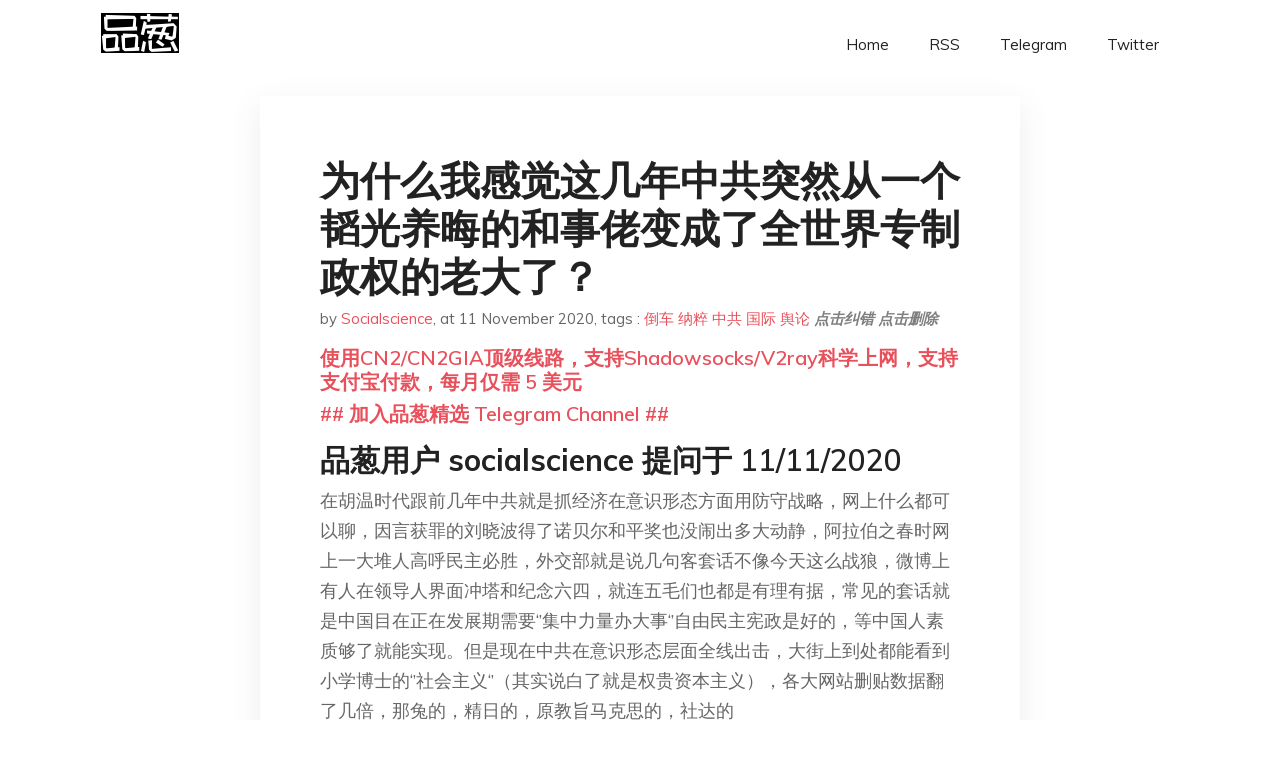

--- FILE ---
content_type: text/html; charset=utf-8
request_url: https://project-gutenberg.github.io/Pincong/post/6ad591578f54cca46dbf19c726dec112/?utm_source=see_also&utm_medium=%25E5%258F%25AA%25E8%25A6%2581%25E4%25B8%258D%25E6%258E%25A7%25E8%25AF%2584%25E4%25B8%2580%25E5%25AE%259A%25E7%25BF%25BB%25E8%25BD%25A6%25E6%2598%25AF%25E5%2590%25A6%25E8%25AF%25B4%25E6%2598%258E%25E5%25A2%2599%25E5%2586%2585%25E8%2587%25AA%25E7%2594%25B1%25E6%25B4%25BE%25E6%2595%25B0%25E9%2587%258F%25E6%25AF%2594%25E6%2588%2591%25E4%25BB%25AC%25E6%2583%25B3%25E8%25B1%25A1%25E7%259A%2584%25E8%25A6%2581%25E4%25B9%2590%25E8%25A7%2582
body_size: 13589
content:
<!doctype html><html lang=zh-cn><head><meta charset=utf-8><title>为什么我感觉这几年中共突然从一个韬光养晦的和事佬变成了全世界专制政权的老大了？</title><meta name=viewport content="width=device-width,initial-scale=1,maximum-scale=1"><meta name=description content=" 品葱用户 socialscience 提问于 11/11/2020 在胡温时代跟前几年中共就是抓经济在意识形态方面用防守战略，网上什么都可以聊，因言获罪的刘晓波得了诺贝尔和平奖也没闹出多大动静，阿拉伯之春时网上一大堆人高呼民主必胜，外交部就是说几句客套话不像今天这么战狼，微博上有人在领导人界面冲塔和纪念六四，就连五毛们也都是有理有据，常见的套话就是中国目在正在发展期需要‘’集中力量办大事‘’自由民主宪政是好的，等中国人素质够了就能实现。但是现在中共在意识形态层面全线出击，大街上到处都能看到小学博士的‘’社会主义‘’（其实说白了就是权贵资本主义），各大网站删贴数据翻了几倍，那兔的，精日的，原教旨马克思的，社达的
，敢跟中共说一句不的通通封禁，连共产主义都成敏感词了。铁华团中央叼盘报观察者网在各大网站上大肆宣扬民族主义，污名化民主制度，批判敢于批判社会不公的‘’公知‘’搞新文革。外交部一边扬言侵略台湾还好意思说不要干涉内政（中国一块不能少，但是可以被俄爹拿走一大块）在社会方面疯狂倒车，在香港发生的事让西方国家彻底知道中共到底是个啥了。各让人气愤的事中共不仅把朝鲜委内瑞拉这样民不聊生的地方描绘成了人间天堂，跟伊朗俄罗斯这样的威权国家眉来眼去 ，就连泰国白俄罗斯这样公民和平示威追求自由民主宪政的也要管，无才无功无德的卢卡申科金三胖萨达姆都快被铁华团写成秦始皇那样的千古一帝了!中共这是要当三战纳粹轴心国领导国的节奏啊!葱友们有没有中共这几年突然从一个自善其身韬光养晦被动防守的和事佬变成一个全线出击多管闲事要摧毁自由民主宪政制度的新纳粹了啊!希望葱友和管理员们点个赞，我好能邀请回答分享经验。
品葱用户 naocan看门的 评论于 就是，中共已经牛逼了，输出政治体制，目标变成各种强国。
品葱用户 超喜爱派克笔 评论于 2020-11-11 因为习近平这个人受文革思想深，中国在习近平执政后与世界格格不入变成战狼就很容易了。
与世界格格不入的中国人
中國人在外，屢屢出醜及樹敵。最近，陸客在瑞典耍無賴後，網民未窺全豹而聲援，更提升至外交層次。真相揭露後，醜出國際。不止這件事，在其他方面，中國人就是與自由世界格格不入。
現代文明社會，講法治。以下是一次陸客與港鐵職員對話：
陸客：「叫你領導出來！」
港鐵職員：「我們沒有領導，但有制度。」
上面對話，充分顯示到中國人與自由世界文明社會的距離。沒有法治的社會，是講惡，講誰的權力大。
社會學創始人 Herbert Spencer 認為，構成一個人的思維，是社會。沒有法治，延伸出來的，就是欺善怕惡。到了不講惡的文明地方，欺負善良的人。
釐定一個社會的法治標準，就是律師的地位。中國維權律師被大規模抓捕，輕則打至殘廢，重則喪命。這在法治社會，是不可想像的。
除了用律師地位衡量外，法律官員的重要性，是比其長官還高。香港的律政司，類似台灣的法務部，港英時，下屬港督，但遇有法律爭議，港督永遠聽從律政司司長意見。這個傳統，曾蔭權時期，一直保持。中國連法院也姓黨，判決由政府決定。自由世界與中國的分別，非常鮮明。
沒有法治觀念，講惡，延伸出凡事以叢林法則思考，包括貿易。
中國在外大撒幣，但所謂的亞拉非「友邦」，不時出現政府倒臺，新政府停止相關項目，或游擊隊把建立的工廠搶奪。中國民間聲音，竟然是建立強橫海軍，保護海外利益。
這聽起來，好像很合理，但這是一個世紀前，西方列強處理外貿爭議手法，即用砲艦把欠債國佔領。在阿根廷外交部長佐戈，提出以法律方式解決問題後，列強已經放棄。
中國人提出用武力解決貿易爭議，可以引申出，當中國有足夠實力，會進行軍事敲詐，甚至掠奪。
舉凡中國人在外地失格，總聽到一句說話：「怎麼欺負我們中國人？」
如果將「欺負我們中國人」，換上「你是階級敵人」，思維便清晰無比了。把敵人抹黑，這是典型紅衛兵扣帽子整人方式。
習近平說中國是世界和平建設者，國際秩序維護者，沒有人會相信的，因為他們處處顯露出仇恨。
西方鼓吹言論自由，雖然也有右翼政黨存在，但普遍歐美國家，也有仇恨罪。關於殺人言論，柏楊先生在其傳世之作《醜陋的中國人》中，講過一個故事，一個中國人，寄出一封英文書信，外國人見到，嚇得大叫，要報警，翻譯過來，就是「死無葬身之地」。
你們以為柏楊先生作出來的嗎？新聞報導過，有在澳洲中國留學生，在網路發帖：「我想殺死那些台獨份子！」結果，同學報警，她被關了幾天精神病院，而且更被學校勒令退學。外國人對殺人言論，不是開玩笑的。天天開口閉口說要殺光另一個民族，是會把自由世界的人，嚇至膽戰心驚。
每有反日示威，砸日本店舖，毆打駕日本車司機至殘廢。趙薇因穿著日本軍旗服裝，遭人潑穢物，當年網路聲討文章，比報導美國 911 事件還多。這些以外，更曾有人向日本使領館丟石頭。不過自由世界處理日本戰犯，是法院審判，文明多了；在外國人眼中，中國人的仇恨，是無理取鬧。
中國是獨裁國家，不可能辯解上面民眾反日的野蠻行為，是民間自發。
中國沒有民主法治，這樣的社會，自然煉成一種講惡的思維，對權力大的官員，不敢出聲，到了西方國家，拿「敵人」作出氣袋。你們的國際形象，完全崩潰了！而且，還提升到國家層面，人民任何排外行為，都可以視為政府默許，習近平說中國維護世界和平？鬼才相信啊！
中國人，反省一下吧！
原文：https://www.thestandnews.com/china/與自由世界格格不入的中國人/
小人无朋：意识形态让中国与世界为敌
作者：王斐弘
来源：人人网
在中国大陆，只要你打开电视，翻看下报纸，就能看到这种言论：即“中国威胁论”，中国责任论，对华贸易制裁……，ccav经常做节目，各种砖家滔滔不绝：这是西方反华势力的卑鄙伎俩，是西方一些政客冷战思维的延续。这种让人蛋疼的说辞，背都背过了。
西方如此，那中国周边呢？倘若中美爆发战争，谁能跟中国站在一起呢？南韩？日本？想都别想。菲律宾，马来西亚，新加坡？美国的盟友，想都别想。缅甸，越南？金兰湾可不是租借给中国。印度？藏南的土地忘了咋回事了？阿富汗？那是美军的主基地。蒙古？那是俄国人的后院。数来数去，也就巴基斯坦 北韩这两个好朋友。但巴基斯坦也是美国的好朋友，而且跟美国更亲。北韩？那是一条疯狗。 "><meta name=generator content="Hugo 0.100.2"><link rel=stylesheet href=../../plugins/bootstrap/bootstrap.min.css><link rel=stylesheet href=../../plugins/themify-icons/themify-icons.css><link rel=stylesheet href=https://project-gutenberg.github.io/Pincong/scss/style.min.css media=screen><link rel="shortcut icon" href=https://project-gutenberg.github.io/Pincong/images/favicon.png type=image/x-icon><link rel=icon href=https://project-gutenberg.github.io/Pincong/images/favicon.png type=image/x-icon><meta name=twitter:card content="summary_large_image"><meta name=og:title content=" 为什么我感觉这几年中共突然从一个韬光养晦的和事佬变成了全世界专制政权的老大了？ "><meta name=og:description content=" 品葱用户 socialscience 提问于 11/11/2020 在胡温时代跟前几年中共就是抓经济在意识形态方面用防守战略，网上什么都可以聊，因言获罪的刘晓波得了诺贝尔和平奖也没闹出多大动静，阿拉伯之春时网上一大堆人高呼民主必胜，外交部就是说几句客套话不像今天这么战狼，微博上有人在领导人界面冲塔和纪念六四，就连五毛们也都是有理有据，常见的套话就是中国目在正在发展期需要‘’集中力量办大事‘’自由民主宪政是好的，等中国人素质够了就能实现。但是现在中共在意识形态层面全线出击，大街上到处都能看到小学博士的‘’社会主义‘’（其实说白了就是权贵资本主义），各大网站删贴数据翻了几倍，那兔的，精日的，原教旨马克思的，社达的
，敢跟中共说一句不的通通封禁，连共产主义都成敏感词了。铁华团中央叼盘报观察者网在各大网站上大肆宣扬民族主义，污名化民主制度，批判敢于批判社会不公的‘’公知‘’搞新文革。外交部一边扬言侵略台湾还好意思说不要干涉内政（中国一块不能少，但是可以被俄爹拿走一大块）在社会方面疯狂倒车，在香港发生的事让西方国家彻底知道中共到底是个啥了。各让人气愤的事中共不仅把朝鲜委内瑞拉这样民不聊生的地方描绘成了人间天堂，跟伊朗俄罗斯这样的威权国家眉来眼去 ，就连泰国白俄罗斯这样公民和平示威追求自由民主宪政的也要管，无才无功无德的卢卡申科金三胖萨达姆都快被铁华团写成秦始皇那样的千古一帝了!中共这是要当三战纳粹轴心国领导国的节奏啊!葱友们有没有中共这几年突然从一个自善其身韬光养晦被动防守的和事佬变成一个全线出击多管闲事要摧毁自由民主宪政制度的新纳粹了啊!希望葱友和管理员们点个赞，我好能邀请回答分享经验。
品葱用户 naocan看门的 评论于 就是，中共已经牛逼了，输出政治体制，目标变成各种强国。
品葱用户 超喜爱派克笔 评论于 2020-11-11 因为习近平这个人受文革思想深，中国在习近平执政后与世界格格不入变成战狼就很容易了。
与世界格格不入的中国人
中國人在外，屢屢出醜及樹敵。最近，陸客在瑞典耍無賴後，網民未窺全豹而聲援，更提升至外交層次。真相揭露後，醜出國際。不止這件事，在其他方面，中國人就是與自由世界格格不入。
現代文明社會，講法治。以下是一次陸客與港鐵職員對話：
陸客：「叫你領導出來！」
港鐵職員：「我們沒有領導，但有制度。」
上面對話，充分顯示到中國人與自由世界文明社會的距離。沒有法治的社會，是講惡，講誰的權力大。
社會學創始人 Herbert Spencer 認為，構成一個人的思維，是社會。沒有法治，延伸出來的，就是欺善怕惡。到了不講惡的文明地方，欺負善良的人。
釐定一個社會的法治標準，就是律師的地位。中國維權律師被大規模抓捕，輕則打至殘廢，重則喪命。這在法治社會，是不可想像的。
除了用律師地位衡量外，法律官員的重要性，是比其長官還高。香港的律政司，類似台灣的法務部，港英時，下屬港督，但遇有法律爭議，港督永遠聽從律政司司長意見。這個傳統，曾蔭權時期，一直保持。中國連法院也姓黨，判決由政府決定。自由世界與中國的分別，非常鮮明。
沒有法治觀念，講惡，延伸出凡事以叢林法則思考，包括貿易。
中國在外大撒幣，但所謂的亞拉非「友邦」，不時出現政府倒臺，新政府停止相關項目，或游擊隊把建立的工廠搶奪。中國民間聲音，竟然是建立強橫海軍，保護海外利益。
這聽起來，好像很合理，但這是一個世紀前，西方列強處理外貿爭議手法，即用砲艦把欠債國佔領。在阿根廷外交部長佐戈，提出以法律方式解決問題後，列強已經放棄。
中國人提出用武力解決貿易爭議，可以引申出，當中國有足夠實力，會進行軍事敲詐，甚至掠奪。
舉凡中國人在外地失格，總聽到一句說話：「怎麼欺負我們中國人？」
如果將「欺負我們中國人」，換上「你是階級敵人」，思維便清晰無比了。把敵人抹黑，這是典型紅衛兵扣帽子整人方式。
習近平說中國是世界和平建設者，國際秩序維護者，沒有人會相信的，因為他們處處顯露出仇恨。
西方鼓吹言論自由，雖然也有右翼政黨存在，但普遍歐美國家，也有仇恨罪。關於殺人言論，柏楊先生在其傳世之作《醜陋的中國人》中，講過一個故事，一個中國人，寄出一封英文書信，外國人見到，嚇得大叫，要報警，翻譯過來，就是「死無葬身之地」。
你們以為柏楊先生作出來的嗎？新聞報導過，有在澳洲中國留學生，在網路發帖：「我想殺死那些台獨份子！」結果，同學報警，她被關了幾天精神病院，而且更被學校勒令退學。外國人對殺人言論，不是開玩笑的。天天開口閉口說要殺光另一個民族，是會把自由世界的人，嚇至膽戰心驚。
每有反日示威，砸日本店舖，毆打駕日本車司機至殘廢。趙薇因穿著日本軍旗服裝，遭人潑穢物，當年網路聲討文章，比報導美國 911 事件還多。這些以外，更曾有人向日本使領館丟石頭。不過自由世界處理日本戰犯，是法院審判，文明多了；在外國人眼中，中國人的仇恨，是無理取鬧。
中國是獨裁國家，不可能辯解上面民眾反日的野蠻行為，是民間自發。
中國沒有民主法治，這樣的社會，自然煉成一種講惡的思維，對權力大的官員，不敢出聲，到了西方國家，拿「敵人」作出氣袋。你們的國際形象，完全崩潰了！而且，還提升到國家層面，人民任何排外行為，都可以視為政府默許，習近平說中國維護世界和平？鬼才相信啊！
中國人，反省一下吧！
原文：https://www.thestandnews.com/china/與自由世界格格不入的中國人/
小人无朋：意识形态让中国与世界为敌
作者：王斐弘
来源：人人网
在中国大陆，只要你打开电视，翻看下报纸，就能看到这种言论：即“中国威胁论”，中国责任论，对华贸易制裁……，ccav经常做节目，各种砖家滔滔不绝：这是西方反华势力的卑鄙伎俩，是西方一些政客冷战思维的延续。这种让人蛋疼的说辞，背都背过了。
西方如此，那中国周边呢？倘若中美爆发战争，谁能跟中国站在一起呢？南韩？日本？想都别想。菲律宾，马来西亚，新加坡？美国的盟友，想都别想。缅甸，越南？金兰湾可不是租借给中国。印度？藏南的土地忘了咋回事了？阿富汗？那是美军的主基地。蒙古？那是俄国人的后院。数来数去，也就巴基斯坦 北韩这两个好朋友。但巴基斯坦也是美国的好朋友，而且跟美国更亲。北韩？那是一条疯狗。 "><meta name=og:image content="https://project-gutenberg.github.io/Pincong//images/card/102.jpg"><script data-ad-client=ca-pub-6074407261372769 async src=https://pagead2.googlesyndication.com/pagead/js/adsbygoogle.js></script>
<script async src="https://www.googletagmanager.com/gtag/js?id=G-06HJ1E5XNH"></script>
<script>window.dataLayer=window.dataLayer||[];function gtag(){dataLayer.push(arguments)}gtag('js',new Date),gtag('config','G-06HJ1E5XNH')</script></head><body><header class="fixed-top navigation"><div class=container><nav class="navbar navbar-expand-lg navbar-light bg-transparent"><a class=navbar-brand href=https://project-gutenberg.github.io/Pincong/><img class=img-fluid src=https://project-gutenberg.github.io/Pincong//images/logo.png alt=品葱*精选></a>
<button class="navbar-toggler border-0" type=button data-toggle=collapse data-target=#navigation>
<i class="ti-menu h3"></i></button><div class="collapse navbar-collapse text-center" id=navigation><ul class="navbar-nav ml-auto"><li class=nav-item><a class=nav-link href=https://project-gutenberg.github.io/Pincong/>Home</a></li><li class=nav-item><a class=nav-link href=https://project-gutenberg.github.io/Pincong/post/index.xml>RSS</a></li><li class=nav-item><a class=nav-link href=https://bit.ly/2HrxEi0>Telegram</a></li><li class=nav-item><a class=nav-link href=https://twitter.com/speechfree3>Twitter</a></li></ul></div></nav></div></header><div class="py-5 d-none d-lg-block"></div><section class=main-content><div class=container><div class=row><div class="col-lg-8 mx-auto block shadow mb-5"><h2>为什么我感觉这几年中共突然从一个韬光养晦的和事佬变成了全世界专制政权的老大了？</h2><div class=mb-3><span>by <a href=https://project-gutenberg.github.io/Pincong/author/socialscience>Socialscience</a></span>,
<span>at 11 November 2020</span>, tags :
<a href=https://project-gutenberg.github.io/Pincong/tags/%e5%80%92%e8%bd%a6>倒车</a>
<a href=https://project-gutenberg.github.io/Pincong/tags/%e7%ba%b3%e7%b2%b9>纳粹</a>
<a href=https://project-gutenberg.github.io/Pincong/tags/%e4%b8%ad%e5%85%b1>中共</a>
<a href=https://project-gutenberg.github.io/Pincong/tags/%e5%9b%bd%e9%99%85>国际</a>
<a href=https://project-gutenberg.github.io/Pincong/tags/%e8%88%86%e8%ae%ba>舆论</a>
<a href=https://github.com/Project-Gutenberg/Pincong-data/edit/master/site/content/post/6ad591578f54cca46dbf19c726dec112.md style=color:gray><strong><i>点击纠错</i></strong></a>
<i></i><a href=https://github.com/Project-Gutenberg/Pincong-data/delete/master/site/content/post/6ad591578f54cca46dbf19c726dec112.md style=color:gray><strong><i>点击删除</i></strong></a></div><h5><a href=https://bit.ly/justmysock>使用CN2/CN2GIA顶级线路，支持Shadowsocks/V2ray科学上网，支持支付宝付款，每月仅需 5 美元</a></h5><h5><a href=https://bit.ly/2HrxEi0>## 加入品葱精选 Telegram Channel ##</a></h5><p></p><h3 id=品葱用户-socialscience-提问于-11112020>品葱用户 <strong>socialscience</strong> 提问于 11/11/2020</h3><p>在胡温时代跟前几年中共就是抓经济在意识形态方面用防守战略，网上什么都可以聊，因言获罪的刘晓波得了诺贝尔和平奖也没闹出多大动静，阿拉伯之春时网上一大堆人高呼民主必胜，外交部就是说几句客套话不像今天这么战狼，微博上有人在领导人界面冲塔和纪念六四，就连五毛们也都是有理有据，常见的套话就是中国目在正在发展期需要‘’集中力量办大事‘’自由民主宪政是好的，等中国人素质够了就能实现。但是现在中共在意识形态层面全线出击，大街上到处都能看到小学博士的‘’社会主义‘’（其实说白了就是权贵资本主义），各大网站删贴数据翻了几倍，那兔的，精日的，原教旨马克思的，社达的<br>，敢跟中共说一句不的通通封禁，连共产主义都成敏感词了。铁华团中央叼盘报观察者网在各大网站上大肆宣扬民族主义，污名化民主制度，批判敢于批判社会不公的‘’公知‘’搞新文革。外交部一边扬言侵略台湾还好意思说不要干涉内政（中国一块不能少，但是可以被俄爹拿走一大块）在社会方面疯狂倒车，在香港发生的事让西方国家彻底知道中共到底是个啥了。各让人气愤的事中共不仅把朝鲜委内瑞拉这样民不聊生的地方描绘成了人间天堂，跟伊朗俄罗斯这样的威权国家眉来眼去 ，就连泰国白俄罗斯这样公民和平示威追求自由民主宪政的也要管，无才无功无德的卢卡申科金三胖萨达姆都快被铁华团写成秦始皇那样的千古一帝了!中共这是要当三战纳粹轴心国领导国的节奏啊!葱友们有没有中共这几年突然从一个自善其身韬光养晦被动防守的和事佬变成一个全线出击多管闲事要摧毁自由民主宪政制度的新纳粹了啊!希望葱友和管理员们点个赞，我好能邀请回答分享经验。</p><h3 id=品葱用户-naocan看门的-评论于>品葱用户 <strong>naocan看门的</strong> 评论于</h3><p>就是，中共已经牛逼了，输出政治体制，目标变成各种强国。</p><h3 id=品葱用户-超喜爱派克笔-评论于-2020-11-11>品葱用户 <strong>超喜爱派克笔</strong> 评论于 2020-11-11</h3><p>因为习近平这个人受文革思想深，中国在习近平执政后与世界格格不入变成战狼就很容易了。<br>与世界格格不入的中国人<br>中國人在外，屢屢出醜及樹敵。最近，陸客在瑞典耍無賴後，網民未窺全豹而聲援，更提升至外交層次。真相揭露後，醜出國際。不止這件事，在其他方面，中國人就是與自由世界格格不入。</p><p>現代文明社會，講法治。以下是一次陸客與港鐵職員對話：</p><p>陸客：「叫你領導出來！」</p><p>港鐵職員：「我們沒有領導，但有制度。」</p><p>上面對話，充分顯示到中國人與自由世界文明社會的距離。沒有法治的社會，是講惡，講誰的權力大。</p><p>社會學創始人 Herbert Spencer 認為，構成一個人的思維，是社會。沒有法治，延伸出來的，就是欺善怕惡。到了不講惡的文明地方，欺負善良的人。</p><p>釐定一個社會的法治標準，就是律師的地位。中國維權律師被大規模抓捕，輕則打至殘廢，重則喪命。這在法治社會，是不可想像的。</p><p>除了用律師地位衡量外，法律官員的重要性，是比其長官還高。香港的律政司，類似台灣的法務部，港英時，下屬港督，但遇有法律爭議，港督永遠聽從律政司司長意見。這個傳統，曾蔭權時期，一直保持。中國連法院也姓黨，判決由政府決定。自由世界與中國的分別，非常鮮明。</p><p>沒有法治觀念，講惡，延伸出凡事以叢林法則思考，包括貿易。</p><p>中國在外大撒幣，但所謂的亞拉非「友邦」，不時出現政府倒臺，新政府停止相關項目，或游擊隊把建立的工廠搶奪。中國民間聲音，竟然是建立強橫海軍，保護海外利益。</p><p>這聽起來，好像很合理，但這是一個世紀前，西方列強處理外貿爭議手法，即用砲艦把欠債國佔領。在阿根廷外交部長佐戈，提出以法律方式解決問題後，列強已經放棄。</p><p>中國人提出用武力解決貿易爭議，可以引申出，當中國有足夠實力，會進行軍事敲詐，甚至掠奪。</p><p>舉凡中國人在外地失格，總聽到一句說話：「怎麼欺負我們中國人？」</p><p>如果將「欺負我們中國人」，換上「你是階級敵人」，思維便清晰無比了。把敵人抹黑，這是典型紅衛兵扣帽子整人方式。</p><p>習近平說中國是世界和平建設者，國際秩序維護者，沒有人會相信的，因為他們處處顯露出仇恨。</p><p>西方鼓吹言論自由，雖然也有右翼政黨存在，但普遍歐美國家，也有仇恨罪。關於殺人言論，柏楊先生在其傳世之作《醜陋的中國人》中，講過一個故事，一個中國人，寄出一封英文書信，外國人見到，嚇得大叫，要報警，翻譯過來，就是「死無葬身之地」。</p><p>你們以為柏楊先生作出來的嗎？新聞報導過，有在澳洲中國留學生，在網路發帖：「我想殺死那些台獨份子！」結果，同學報警，她被關了幾天精神病院，而且更被學校勒令退學。外國人對殺人言論，不是開玩笑的。天天開口閉口說要殺光另一個民族，是會把自由世界的人，嚇至膽戰心驚。</p><p>每有反日示威，砸日本店舖，毆打駕日本車司機至殘廢。趙薇因穿著日本軍旗服裝，遭人潑穢物，當年網路聲討文章，比報導美國 911 事件還多。這些以外，更曾有人向日本使領館丟石頭。不過自由世界處理日本戰犯，是法院審判，文明多了；在外國人眼中，中國人的仇恨，是無理取鬧。</p><p>中國是獨裁國家，不可能辯解上面民眾反日的野蠻行為，是民間自發。</p><p>中國沒有民主法治，這樣的社會，自然煉成一種講惡的思維，對權力大的官員，不敢出聲，到了西方國家，拿「敵人」作出氣袋。你們的國際形象，完全崩潰了！而且，還提升到國家層面，人民任何排外行為，都可以視為政府默許，習近平說中國維護世界和平？鬼才相信啊！</p><p>中國人，反省一下吧！</p><p>原文：<a href=%22https://www.thestandnews.com/china/%E8%88%87%E8%87%AA%E7%94%B1%E4%B8%96%E7%95%8C%E6%A0%BC%E6%A0%BC%E4%B8%8D%E5%85%A5%E7%9A%84%E4%B8%AD%E5%9C%8B%E4%BA%BA/%22>https://www.thestandnews.com/china/與自由世界格格不入的中國人/</a><br>小人无朋：意识形态让中国与世界为敌<br>作者：王斐弘<br>来源：人人网</p><p>在中国大陆，只要你打开电视，翻看下报纸，就能看到这种言论：即“中国威胁论”，中国责任论，对华贸易制裁……，ccav经常做节目，各种砖家滔滔不绝：这是西方反华势力的卑鄙伎俩，是西方一些政客冷战思维的延续。这种让人蛋疼的说辞，背都背过了。</p><p>西方如此，那中国周边呢？倘若中美爆发战争，谁能跟中国站在一起呢？南韩？日本？想都别想。菲律宾，马来西亚，新加坡？美国的盟友，想都别想。缅甸，越南？金兰湾可不是租借给中国。印度？藏南的土地忘了咋回事了？阿富汗？那是美军的主基地。蒙古？那是俄国人的后院。数来数去，也就巴基斯坦 北韩这两个好朋友。但巴基斯坦也是美国的好朋友，而且跟美国更亲。北韩？那是一条疯狗。</p><p>数来数去，中国有没有好朋友呢？中国人民大概有几个独裁者老朋友。这几年死的死，亡的亡。</p><p>21世纪第一个十年中国大陆面临的政权环境，一句话以概括之——国际舆论对中国的不信任，西方自由主义世界（官方称其为霸权主义）与大陆的矛盾冲突。</p><p>但是，与中国大陆同时崛起的印度、巴西等金砖四国成员，却没有遭到如此力度的围堵，和打压，这是为啥？</p><p>为什么要围堵中国大陆？为什么要处处针对中国大陆？为什么西方社会“亡我之心不死”？</p><p>中国大陆政府强调：永远不出头、不称霸、要和平崛起。邓 小平在联合国大会上提出过，中国永远不称霸，中国永远不会挑起战争。<br>而外界解读则是，中国大陆现在不出头，不代表将来不出头；现在不称霸，不代表将来不称霸。中国人历来都强调要隐忍，要有城府，要做卧龙。<br>况且，中国人出尔反尔，也是有先例的。</p><p>抗战期间，毛泽东说要团结地主，团结资本家，利用完他们，接着赶尽杀绝。三年戡乱战争，毛泽东说要给农民土地，等他们抢完了田产，国家又立刻收回。反右前，毛泽东鼓励提意见，结果引蛇出洞，残害知识分子。</p><p>当年毛泽东窝在延安，高喊团结起来，一致抗日的时候，不也跟中国现在埋头谋发展一样吗？</p><p>大家不妨扪心自问，我们心中是否真的想过中国不出头，中国不称霸？我们今天蒙头搞GDP为何？只为了刷新数字?</p><p>如果真如此，我们还提什么“中华民族的伟大复兴”？中华民族复兴，究竟到了什么样的状态，算做已经复兴成功的标准？</p><p>怕是今日中国大陆教育体制下的人都认为，最起码，也要达到汉唐水平吧；怎么的也要“犯强汉者，虽远必诛”吧。别的不说，看看这次地震不少国人对日本人的态度，倘若这样的国家真的崛起了，怎么可能不引起地缘其他势力的担心呢？</p><p>说来说去还是说到了意识形态。毛泽东出尔反尔是为了意识形态，国人痛恨日本也是意识形态。 所以还要回到意识形态这个关节点。</p><p>我可不相信，当年就算德国政府拼命强调，德国不出头、德国不称霸，英、法、俄、美就会被忽悠了？</p><p>只要当年德国军国主义教育不改变，先军思想不改变，独裁政体不变，这一战、二战都不会必避免。</p><p>为什么中国大陆现在没有朋友？大多是意识形态使然。在毛时代，早饭时批判美帝国主义，上午批判苏联修正主义，中午吃饭时抨击西欧老牌资本主义，下午批判日本西德军国主义，晚上还要抨击下南韩分裂势力。有个休息时间，还要批判个犹太复国主义。全世界就这么多国家，大陆因为意识形态，把几乎所有国家批判了一遍，怎么可能有朋友。<br>自己因为意识形态，把整个世界批判了一遍，自然就没有朋友了。</p><p>如果仅仅是因为信口开河，随便骂人，那还罢了。要是再输出革命，别人受难还幸灾乐祸，那就更不可能有朋友了。1966年，美国受水灾，中国大陆非但不表示同情，反尔敲锣打鼓，欢天喜地的庆祝美帝国主义受灾。</p><p>这样的国家，怎么能有朋友？</p><p>没有了朋友，只能自己意淫：亚非拉，好朋友，手拉手。</p><p>谁tmd跟你是好朋友？今天你剥削农民，省吃俭用给他们送援助，送大米，非洲人民哈哈大笑：中国同志真是我的好朋友。明天中华民国的援助送过来，人家又跟中华民国建交去了。今天你给北越送大米，明天他们就拿这个当沙包打你中国人。</p><p>现在呢？现在比毛时代好，但也够呛。现在中国官方的逻辑：凡是美国反对的，我们就支持。关键是美国反对的都是流氓国家：北韩，伊朗，伊拉克，利比亚。美国反对苏丹的种族大屠杀，那我偏偏支持。结果呢？是让全世界看到，中国在支持一个搞种族屠杀的流氓政权。其他人，怎么敢放心中国的崛起呢？</p><p>为了反对美国而跟流氓为伍，怎么可能给别人种下好的印象？</p><p>在世界上，大半国家都是民主政府，有民主政体。中国的马基雅维利手段做就做了，但做的如此肤浅，外国民众看到的是一个搞双重标准，支持流氓政权的中国。倘若本国政府跟中国关系日益密切，他们会高兴吗？他们的意愿会影响政府的作为。<br>大陆媒体，经常说西方政客以冷战思维，来揣度今日中国大陆，咋听起来，确实这么回事，冷战都过去二十年了，为何还要搞围堵，搞敌对，当今世界的潮流，不是和平发展吗？</p><p>首先，要搞懂冷战思维是什么？</p><p>就是相对于发动战争这种手段外，使用一切手段打击敌人（包括代理人战争）。</p><p>美苏冷战，在物质层面是美苏两个军事集团的国家利益冲突；在思想层面。除去资本主义、共产主义之间的意识形态对抗，还有就是民主宪政的政治理念，与专 制独裁的政治体制之间的对抗。</p><p>冷战结束了，资本主义、共产主义的直接对抗结束了，但是西方盟国和社会主义阵营国家的国家利益冲突还存在。社会主义阵营大国的社会主义思想残余也在，国家间利益冲突也在，所以美国依然跟俄罗斯对峙。</p><p>冷战的胜利，并非美国用技术政治手段赢得的，其根源还是80年代以来，世界范围内，民主意识的觉醒，第三次民主浪潮的作用。正是这第三波民主浪潮，才使得民主法制的宪政社会制度，最终战胜了专制独裁的人治社会制度，结束冷战历史。</p><p>意识形态的对立，才是今日中国大陆被世界围堵的根源。</p><p>同样可以解释，印度、东盟、日本，虽然都在崛起，但是作为围堵中国的地缘政治砝码，却得到西方盟国的扶持。</p><p>印度同属英语成员国，地缘政治版图中处在优势地理位置，关键是民主政权，意识形态上，没有根本对立。其他东盟、日本等皆如此。</p><p>所以，每当媒体上说道，西方盟国以冷战思维对待今日中国大陆，不妨大胆抽脸——今日中国大陆仍操冷战时期的落后政治构架，俨然成了冷战期间某种政体的活化石，别人怎能不以冷战思维应付之？况且，并非是他国以冷战思维应对中国，而是中国以冷战思维对抗世界。</p><p>放弃冷战思维，放弃结交流氓国家，以自由，民主，开放，博爱的形象出现在世界面前，才是中国走出外交困境的根本途径。</p><p>原文：<a href=%22https://chinadigitaltimes.net/chinese/2011/03/%E5%B0%8F%E4%BA%BA%E6%97%A0%E6%9C%8B%EF%BC%9A%E6%84%8F%E8%AF%86%E5%BD%A2%E6%80%81%E8%AE%A9%E4%B8%AD%E5%9B%BD%E4%B8%8E%E4%B8%96%E7%95%8C%E4%B8%BA%E6%95%8C/%22>https://chinadigitaltimes.net/chinese/2011/03/小人无朋：意识形态让中国与世界为敌/</a></p><h3 id=品葱用户-香蕉南波灣-评论于-2020-11-10>品葱用户 <strong>香蕉南波灣</strong> 评论于 2020-11-10</h3><p>臺灣：韜光養晦的和事佬？？你在說誰？？？？加拿大？泰國？？還是日本？？？？</p><h3 id=品葱用户-sousou-评论于-2020-11-11>品葱用户 <strong>sousou</strong> 评论于 2020-11-11</h3><p>我觉得有两种可能</p><p>1.习自以为是，下面捧臭脚的人太多，以为自己很牛b</p><p>2.“中国威胁论”的再发酵，用舆论把中国推到风口，然后可以在世界舆论里面打压中国</p><p>两种也许都有</p><h3 id=品葱用户-billzt-评论于-2020-11-11>品葱用户 <strong>billzt</strong> 评论于 2020-11-11</h3><p>因为主席台上那只包子不安分了啊</p><p>包子不下，必有后患</p><h3 id=品葱用户-啦啦啦你-评论于-2020-11-11>品葱用户 <strong>啦啦啦你</strong> 评论于 2020-11-11</h3><p>不早就是了嘛？ 只不过如果不是总加速师 每个人都会被骗</p><h3 id=品葱用户-儒家的信徒-评论于-2020-11-10>品葱用户 <strong>儒家的信徒</strong> 评论于 2020-11-10</h3><p>习自己的一系列操作，外加美国中国威胁论的推广，老实说其实主要还是习的政策因为你如果表现的好自然也就没多少人在意中国威胁论，当然日本除外。</p><h3 id=品葱用户-队长别开枪-评论于-2020-11-11>品葱用户 <strong>队长别开枪</strong> 评论于 2020-11-11</h3><p>当今圣上想千秋万代,一通江湖,当然要做点成绩出来才能服众.</p><h3 id=品葱用户-y68998-评论于-2020-11-10>品葱用户 <strong>Y68998</strong> 评论于 2020-11-10</h3><p>包家族有錢了，就以爲所有中國人都有錢了，以爲有本錢和美國抗衡了。所以説啊，沒真正受過貧窮和弱勢的尊包，不理解爲啥自己家都那麽有錢了，中國還得挂著發展中國家的頭銜。</p><h3 id=品葱用户-呆呆加速师-评论于-2020-11-10>品葱用户 <strong>呆呆加速师</strong> 评论于 2020-11-10</h3><p>千万不要忘记阶级斗争！惹翻我匪是不好办的！</p><h3 id=品葱用户-小狗包帝-评论于-2020-11-11>品葱用户 <strong>小狗包帝</strong> 评论于 2020-11-11</h3><p>跟《英雄本色》里的大哥成一样，把大哥搞了自己上位，还想赶尽杀绝</p><h3 id=品葱用户-zhengyi-评论于-2020-11-11>品葱用户 <strong>zhengyi</strong> 评论于 2020-11-11</h3><p>中共这些年确实富了，gdp全球第二 世界制造工厂。加上14亿人口。习近平肯定要利用这个事情。可惜搞砸了。</p><h3 id=品葱用户-民主狂魔洛佩西-评论于-2020-11-10>品葱用户 <strong>民主狂魔洛佩西</strong> 评论于 2020-11-10</h3><p>诶，中共这么猖狂，有美帝的一份功劳，这是在奥巴马政府开始，民主党就开始鼓励中共多参加国际事务</p><h3 id=品葱用户-suewr-评论于-2020-11-10>品葱用户 <strong>suewr</strong> 评论于 2020-11-10</h3><p>主要是包子對內清黨完了, 就想對外擴張,<br>當中除了野心, 可能還有國內經濟因素。</p><h3 id=品葱用户-上善若水hk-评论于-2020-11-10>品葱用户 <strong>上善若水HK</strong> 评论于 2020-11-10</h3><p>保釣暴動可不是包子搞出來的，這還不夠「戰狼」啊？。。。</p><h3 id=品葱用户-范松忠-评论于-2020-11-11>品葱用户 <strong>范松忠</strong> 评论于 2020-11-11</h3><p>对啊，因为习禁评，习小丑按耐不住了，尾巴露出来了！</p><blockquote><p><a href=https://pincong.rocks/question/33336>点击品葱原文参与讨论</a></p></blockquote><h5><a href="https://www.digitalocean.com/?refcode=4351d40e44b2&utm_campaign=Referral_Invite&utm_medium=Referral_Program&utm_source=CopyPaste">最简单好用的 VPS,没有之一，注册立得 100 美金</a></h5></div><div class="col-lg-8 mx-auto block shadow"><div id=disqus_thread></div><script type=application/javascript>window.disqus_config=function(){},function(){if(["localhost","127.0.0.1"].indexOf(window.location.hostname)!=-1){document.getElementById('disqus_thread').innerHTML='Disqus comments not available by default when the website is previewed locally.';return}var t=document,e=t.createElement('script');e.async=!0,e.src='//pin-cong-jing-xuan.disqus.com/embed.js',e.setAttribute('data-timestamp',+new Date),(t.head||t.body).appendChild(e)}()</script><noscript>Please enable JavaScript to view the <a href=https://disqus.com/?ref_noscript>comments powered by Disqus.</a></noscript><a href=https://disqus.com class=dsq-brlink>comments powered by <span class=logo-disqus>Disqus</span></a></div><div class="col-lg-8 mx-auto block shadow"><h3>See Also</h3><div class=container><div class=row><div class="mx-auto px-0"><div class="bg-white shadow block"><article class=mb-5><h2 class=h5><a class=text-dark href="https://project-gutenberg.github.io/Pincong/post/2d802f6f8d2e7c33778f2bb0be2cde4a/?utm_source=see_also&utm_medium=%25E4%25B8%25BA%25E4%25BB%2580%25E4%25B9%2588%25E6%2588%2591%25E6%2584%259F%25E8%25A7%2589%25E8%25BF%2599%25E5%2587%25A0%25E5%25B9%25B4%25E4%25B8%25AD%25E5%2585%25B1%25E7%25AA%2581%25E7%2584%25B6%25E4%25BB%258E%25E4%25B8%2580%25E4%25B8%25AA%25E9%259F%25AC%25E5%2585%2589%25E5%2585%25BB%25E6%2599%25A6%25E7%259A%2584%25E5%2592%258C%25E4%25BA%258B%25E4%25BD%25AC%25E5%258F%2598%25E6%2588%2590%25E4%25BA%2586%25E5%2585%25A8%25E4%25B8%2596%25E7%2595%258C%25E4%25B8%2593%25E5%2588%25B6%25E6%2594%25BF%25E6%259D%2583%25E7%259A%2584%25E8%2580%2581%25E5%25A4%25A7%25E4%25BA%2586">当前政治精神的危机，主流舆论的两元悖论，原因和结果相互颠倒</a></h2><p class=text-dark>小粉红的逻辑链
反贼的逻辑链
会产生原因和结果相互颠倒的两元悖论:
**制度论，逻辑是制度主导一切，制度决定支性，制度决定文化。制度是原因，支性和文化是结果。
**
支性论，逻辑是支性和文化主导一切，支性决定制度，支性决定文化。支性是原因， …</p></article><article class=mb-5><h2 class=h5><a class=text-dark href="https://project-gutenberg.github.io/Pincong/post/af5f62b1f2488014e8d29bfb558c1ad4/?utm_source=see_also&utm_medium=%25E4%25B8%25BA%25E4%25BB%2580%25E4%25B9%2588%25E6%2588%2591%25E6%2584%259F%25E8%25A7%2589%25E8%25BF%2599%25E5%2587%25A0%25E5%25B9%25B4%25E4%25B8%25AD%25E5%2585%25B1%25E7%25AA%2581%25E7%2584%25B6%25E4%25BB%258E%25E4%25B8%2580%25E4%25B8%25AA%25E9%259F%25AC%25E5%2585%2589%25E5%2585%25BB%25E6%2599%25A6%25E7%259A%2584%25E5%2592%258C%25E4%25BA%258B%25E4%25BD%25AC%25E5%258F%2598%25E6%2588%2590%25E4%25BA%2586%25E5%2585%25A8%25E4%25B8%2596%25E7%2595%258C%25E4%25B8%2593%25E5%2588%25B6%25E6%2594%25BF%25E6%259D%2583%25E7%259A%2584%25E8%2580%2581%25E5%25A4%25A7%25E4%25BA%2586">中共是如何让原本善良的军人跟警察对和平示威的学生与手无寸铁的维权民众下狠手的？</a></h2><p class=text-dark>品葱用户 socialscience 提问于 11/10/2020 尽管葱友们都把犯下反人类罪行的中共军警描绘的十恶不赦，但是我所见过的大部分中共现役和退伍军人和其它维稳人员都是平和善良温柔的，这是怎么一回事？当初对学生动用坦克机枪的军人都 …</p></article><article class=mb-5><h2 class=h5><a class=text-dark href="https://project-gutenberg.github.io/Pincong/post/3b94ce1986552609c0908958db3d0a60/?utm_source=see_also&utm_medium=%25E4%25B8%25BA%25E4%25BB%2580%25E4%25B9%2588%25E6%2588%2591%25E6%2584%259F%25E8%25A7%2589%25E8%25BF%2599%25E5%2587%25A0%25E5%25B9%25B4%25E4%25B8%25AD%25E5%2585%25B1%25E7%25AA%2581%25E7%2584%25B6%25E4%25BB%258E%25E4%25B8%2580%25E4%25B8%25AA%25E9%259F%25AC%25E5%2585%2589%25E5%2585%25BB%25E6%2599%25A6%25E7%259A%2584%25E5%2592%258C%25E4%25BA%258B%25E4%25BD%25AC%25E5%258F%2598%25E6%2588%2590%25E4%25BA%2586%25E5%2585%25A8%25E4%25B8%2596%25E7%2595%258C%25E4%25B8%2593%25E5%2588%25B6%25E6%2594%25BF%25E6%259D%2583%25E7%259A%2584%25E8%2580%2581%25E5%25A4%25A7%25E4%25BA%2586">如果毛泽东能多活10年甚至更久，它能加速党国灭亡吗？</a></h2><p class=text-dark>品葱用户 qnoshw 提问于 9/13/2020 你们总说包子在加速党国灭亡，那如果腊肉能多活10年甚至更久的话，它能加速党国灭亡吗？
不可否认包子这些年在加速的道路上确实还是蛮努力的,但跟腊肉比起来还是小巫见大巫了~况且腊肉死的时候不过 …</p></article><article class=mb-5><h2 class=h5><a class=text-dark href="https://project-gutenberg.github.io/Pincong/post/641b980ed6723c0c0ae8dc149ec52cb8/?utm_source=see_also&utm_medium=%25E4%25B8%25BA%25E4%25BB%2580%25E4%25B9%2588%25E6%2588%2591%25E6%2584%259F%25E8%25A7%2589%25E8%25BF%2599%25E5%2587%25A0%25E5%25B9%25B4%25E4%25B8%25AD%25E5%2585%25B1%25E7%25AA%2581%25E7%2584%25B6%25E4%25BB%258E%25E4%25B8%2580%25E4%25B8%25AA%25E9%259F%25AC%25E5%2585%2589%25E5%2585%25BB%25E6%2599%25A6%25E7%259A%2584%25E5%2592%258C%25E4%25BA%258B%25E4%25BD%25AC%25E5%258F%2598%25E6%2588%2590%25E4%25BA%2586%25E5%2585%25A8%25E4%25B8%2596%25E7%2595%258C%25E4%25B8%2593%25E5%2588%25B6%25E6%2594%25BF%25E6%259D%2583%25E7%259A%2584%25E8%2580%2581%25E5%25A4%25A7%25E4%25BA%2586">（搬运）我们可以将中国与纳粹德国进行比较吗？</a></h2><p class=text-dark>这部视频最近在youtube反贼圈很火，作者系统性地比较了如今中国与纳粹德国的共同点，正好看到今天品葱也有人在讨论。
品葱用户 绝不换肩 评论于 2020-09-05 不能，纳粹好歹也是民选的，而且对自己日耳曼人极好。
CCP这两点和纳粹完 …</p></article><article class=mb-5><h2 class=h5><a class=text-dark href="https://project-gutenberg.github.io/Pincong/post/c7f40496161e2acb5b907aa734a9cb01/?utm_source=see_also&utm_medium=%25E4%25B8%25BA%25E4%25BB%2580%25E4%25B9%2588%25E6%2588%2591%25E6%2584%259F%25E8%25A7%2589%25E8%25BF%2599%25E5%2587%25A0%25E5%25B9%25B4%25E4%25B8%25AD%25E5%2585%25B1%25E7%25AA%2581%25E7%2584%25B6%25E4%25BB%258E%25E4%25B8%2580%25E4%25B8%25AA%25E9%259F%25AC%25E5%2585%2589%25E5%2585%25BB%25E6%2599%25A6%25E7%259A%2584%25E5%2592%258C%25E4%25BA%258B%25E4%25BD%25AC%25E5%258F%2598%25E6%2588%2590%25E4%25BA%2586%25E5%2585%25A8%25E4%25B8%2596%25E7%2595%258C%25E4%25B8%2593%25E5%2588%25B6%25E6%2594%25BF%25E6%259D%2583%25E7%259A%2584%25E8%2580%2581%25E5%25A4%25A7%25E4%25BA%2586">如何用安全的途径表达对德国和中共媾和的愤怒，给德国现政府压力</a></h2><p class=text-dark>德国这种纳粹余孽，和共产党同出一脉，最近和中共越来越暧昧，如何能安全表达对和中共勾搭的反感。
如何利用加速主义？
品葱用户 香蕉南波灣 评论于 2020-08-15 每天搬一個木箱到德國人最多的政府機關面前用德語演講，而且每天的演講稿都要全 …</p></article></div></div></div></div></div></div></div></div></section><script>var i,images=document.getElementsByTagName("img");for(i=0;i<images.length;i++)images[i].className+="img-fluid w-100 mb-4"</script><footer class="py-4 bg-light border-top"><div class=container><div class="row justify-content-between align-items-center"><div class="col-lg-4 text-center text-lg-left mb-4 mb-lg-0"><a href=https://project-gutenberg.github.io/Pincong/><img src=https://project-gutenberg.github.io/Pincong//images/logo.png class=img-fluid alt=品葱*精选></a></div><div class="col-lg-4 text-center mb-4 mb-lg-0"><ul class="list-inline mb-0"></ul></div><div class="col-lg-4 text-lg-right text-center mb-4 mb-lg-0"><ul class="list-inline social-icon mb-0"><li class=list-inline-item><a href=https://pincong.rocks/><i class=ti-home></i></a></li><li class=list-inline-item><a href=https://github.com/Project-Gutenberg/Pincong><i class=ti-github></i></a></li></ul></div><div class="col-12 text-center mt-4"><span></span></div></div></div></footer><script src=../../plugins/jQuery/jquery.min.js></script>
<script src=../../plugins/bootstrap/bootstrap.min.js></script>
<script src=../../plugins/search/fuse.min.js></script>
<script src=../../plugins/search/mark.js></script>
<script src=../../plugins/search/search.js></script>
<script src=https://project-gutenberg.github.io/Pincong/js/script.min.js></script>
<script>(function(e,o,i,a,t,n,s){e.GoogleAnalyticsObject=t,e[t]=e[t]||function(){(e[t].q=e[t].q||[]).push(arguments)},e[t].l=1*new Date,n=o.createElement(i),s=o.getElementsByTagName(i)[0],n.async=1,n.src=a,s.parentNode.insertBefore(n,s)})(window,document,'script','//www.google-analytics.com/analytics.js','ga'),ga('create','UA-151212685-6','auto'),ga('send','pageview')</script></body></html>

--- FILE ---
content_type: text/html; charset=utf-8
request_url: https://www.google.com/recaptcha/api2/aframe
body_size: 267
content:
<!DOCTYPE HTML><html><head><meta http-equiv="content-type" content="text/html; charset=UTF-8"></head><body><script nonce="OtrNmUTOG26umVRbbS5Gsw">/** Anti-fraud and anti-abuse applications only. See google.com/recaptcha */ try{var clients={'sodar':'https://pagead2.googlesyndication.com/pagead/sodar?'};window.addEventListener("message",function(a){try{if(a.source===window.parent){var b=JSON.parse(a.data);var c=clients[b['id']];if(c){var d=document.createElement('img');d.src=c+b['params']+'&rc='+(localStorage.getItem("rc::a")?sessionStorage.getItem("rc::b"):"");window.document.body.appendChild(d);sessionStorage.setItem("rc::e",parseInt(sessionStorage.getItem("rc::e")||0)+1);localStorage.setItem("rc::h",'1768953137038');}}}catch(b){}});window.parent.postMessage("_grecaptcha_ready", "*");}catch(b){}</script></body></html>